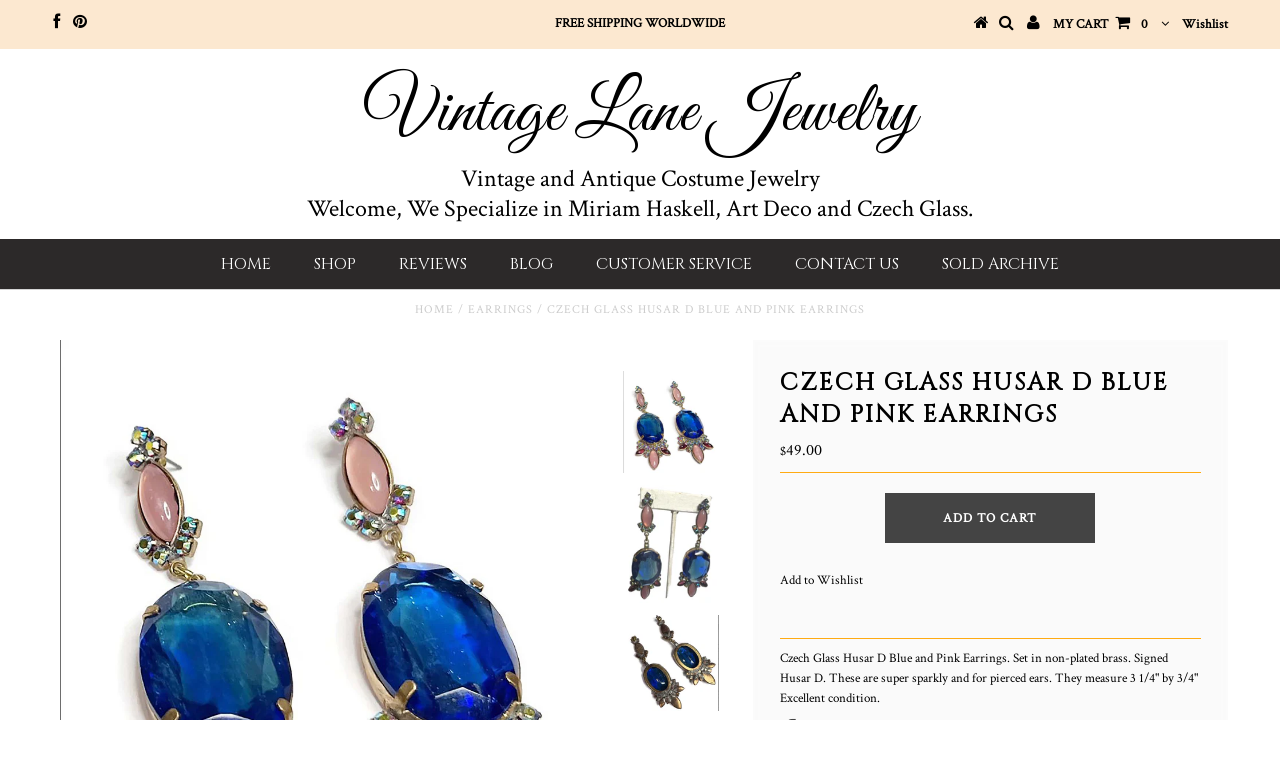

--- FILE ---
content_type: text/css
request_url: https://vintagelanejewelry.com/cdn/shop/t/144/assets/custom.css?v=105040978995341670311547905999
body_size: 487
content:
.tagClass:first-letter{text-transform:uppercase}.selecter{position:relative;display:block;margin:10px 0;z-index:1;text-align:center}.selecter:focus{box-shadow:none;outline:none}.selecter,.selecter *{-webkit-user-select:none!important;-moz-user-select:none!important;-ms-user-select:none!important;user-select:none!important}.selecter,.selecter *,.selecter *:before,.selecter *:after{box-sizing:border-box}.selecter-element{width:100%;height:100%;position:absolute;left:0;opacity:0;z-index:-1}.selecter-element,.selecter-element:focus{outline:none;-webkit-tap-highlight-color:rgba(255,255,255,0);-webkit-tap-highlight-color:transparent}.no-opacity .selecter-element{left:-999999px}.selecter-selected{position:relative;background:#fff;border:2px solid #ffab13;color:#222;cursor:pointer;display:block;font-size:13px;font-weight:600;margin:0;overflow:hidden;padding:10px 15px;text-overflow:clip;z-index:2}.selecter-selected:after{height:0;width:0;position:absolute;top:-15px;right:20px;bottom:0;content:"\f107";display:block;margin:auto 0;font-family:fontAwesome;font-size:16px}.no-touch .selecter-selected:hover{color:#333}.no-touch .selecter.disabled .selecter-selected:hover{color:#ccc}.selecter-options{width:100%;max-height:260px;position:absolute;top:100%;left:0;border:1px solid #d4d4d4;border-top:0;background-color:#fff;display:none;margin:0;overflow:auto;overflow-x:hidden;padding:0;z-index:50}.selecter-options.scroller{position:absolute}.no-opacity .selecter-options{width:auto}.selecter-group{border-bottom:1px solid #eee;color:#999;display:block;font-size:11px;padding:10px 15px;text-transform:uppercase}.selecter-item{width:100%;background:#fff;color:#222;cursor:pointer;display:block;font-size:13px;margin:0;overflow:hidden;padding:10px 15px;text-decoration:none;text-overflow:ellipsis}.selecter-item.placeholder{display:none}.selecter-item.selected{background:#fcfcfc}.selecter-item.disabled{color:#999;cursor:default}.selecter-item:first-child{border-radius:0}.selecter-item:last-child{border-bottom:0;border-radius:0 0 2px 2px}.no-touch .selecter-item:hover,.no-touch .selecter-item.selected:hover{color:#333;background-color:#fcfcfc}.selecter-item.disabled,.no-touch .selecter-item.disabled:hover{color:#ccc;background-color:#fff}.selecter.open{z-index:3}.selecter.open .selecter-selected{z-index:51;border-radius:3px 3px 0 0}.selecter.open .selecter-selected,.selecter.focus .selecter-selected{background-color:#fff;box-shadow:0}.selecter.cover .selecter-options{border-width:1px;top:0;border-radius:3px}.selecter.cover .selecter-options .selecter-item.first{border-radius:3px 3px 0 0}.selecter.cover.open .selecter-selected{z-index:49;border-radius:3px 3px 0 0}.selecter.bottom .selecter-options{top:auto;bottom:100%;border-width:1px 1px 0}.selecter.bottom .selecter-item:last-child{border:none}.selecter.bottom.open .selecter-selected{border-radius:0 0 3px 3px}.selecter.bottom.open .selecter-options{border-radius:3px 3px 0 0}.selecter.bottom .cover .selecter-options{top:auto;bottom:0}.selecter.bottom .cover.open .selecter-selected,.selecter.bottom .cover.open .selecter-options{border-radius:3px}.selecter.multiple .selecter-options{width:100%;position:static;border-width:1px;display:block;border-radius:3px;box-shadow:none}.selecter.disabled .selecter-selected{background:#fff;border-color:#ccc;color:#ccc;cursor:default}.selecter.disabled .selecter-options{background:#fff;border-color:#ccc}.selecter.disabled .selecter-group,.selecter.disabled .selecter-item{border-color:#ccc;color:#ccc;cursor:default}.selecter.disabled .selecter-item.selected,.no-touch .selecter.disabled .selecter-item.selected:hover{background:#fafafa}.selecter.disabled .selecter-item,.no-touch .selecter.disabled .selecter-item:hover{color:#ccc;background-color:#fff}.selecter-options.scroller{overflow:hidden}.selecter-options.scroller .scroller-content{max-height:260px;padding:0}@media screen and (max-width: 740px){.selecter{max-width:40%}}@media screen and (max-width: 500px){.selecter{max-width:100%}}.bx-wrapper{position:relative;padding:0;*zoom: 1}.bx-wrapper img{display:block}.bx-wrapper .bx-viewport{-webkit-transform:translatez(0);-moz-transform:translatez(0);-ms-transform:translatez(0);-o-transform:translatez(0);transform:translatez(0);margin-top:30px}.bx-wrapper .bx-prev{left:50%;margin-left:-16px;background:transparent;top:-42px}a.bx-prev:after{font-family:FontAwesome;font-size:22px;color:#000;content:"\f106";position:absolute;top:0;left:0;height:32px;width:32px;text-align:center;line-height:32px}.bx-wrapper .bx-next{left:50%;background:transparent;margin-left:-16px;bottom:-42px}a.bx-next:after{font-family:FontAwesome;font-size:22px;color:#000;content:"\f107";position:absolute;top:0;left:0;height:32px;width:32px;text-align:center;line-height:32px}.bx-wrapper .bx-prev:hover{background-position:0 0}.bx-wrapper .bx-next:hover{background-position:-43px 0}.bx-wrapper .bx-controls-direction a{position:absolute;outline:0;width:32px;height:32px}.bx-wrapper .bx-controls-direction a.disabled{display:none}.bx-wrapper .bx-controls-auto{text-align:center}.bx-wrapper .bx-controls-auto .bx-start{display:block;text-indent:-9999px;width:10px;height:11px;outline:0;background:url(images/controls.png) -86px -11px no-repeat;margin:0 3px}.bx-wrapper .bx-controls-auto .bx-start:hover,.bx-wrapper .bx-controls-auto .bx-start.active{background-position:-86px 0}.bx-wrapper .bx-controls-auto .bx-stop{display:block;text-indent:-9999px;width:9px;height:11px;outline:0;background:url(images/controls.png) -86px -44px no-repeat;margin:0 3px}.bx-wrapper .bx-controls-auto .bx-stop:hover,.bx-wrapper .bx-controls-auto .bx-stop.active{background-position:-86px -33px}.bx-wrapper .bx-controls.bx-has-controls-auto.bx-has-pager .bx-pager{text-align:left;width:80%}.bx-wrapper .bx-controls.bx-has-controls-auto.bx-has-pager .bx-controls-auto{right:0;width:35px}.bx-wrapper .bx-caption{position:absolute;bottom:0;left:0;background:#666\	;background:#505050bf;width:100%}.bx-wrapper .bx-caption span{color:#fff;font-family:Arial;display:block;font-size:.85em;padding:10px}#mobile-product .bx-controls.bx-has-controls-direction,ol.flex-control-nav{display:none}.mobile-gallery{text-align:center;position:relative}.collection-banner{text-align:center;margin-bottom:0}div[data-widget-style=standard] a.stamped-summary-actions-newreview,#stamped-main-widget .stamped-container[data-count="0"]{display:none!important}
/*# sourceMappingURL=/cdn/shop/t/144/assets/custom.css.map?v=105040978995341670311547905999 */


--- FILE ---
content_type: text/javascript; charset=utf-8
request_url: https://vintagelanejewelry.com/collections/earrings-vintage-deco-rhinestone/products/czech-glass-red-statement-necklace-and-matching-earrings.js
body_size: 347
content:
{"id":8372431388975,"title":"Czech Glass Red Statement Necklace and matching earrings","handle":"czech-glass-red-statement-necklace-and-matching-earrings","description":"\u003cspan\u003eCzech Glass Red Statement Necklace and matching earrings. Signed Husar D. Set in non plated brass. The necklace measures 17\" with a 2 1\/2\" extension chain. The earrings are 2 1\/2\" by 1\/2\" Very good condition.\u003c\/span\u003e","published_at":"2023-06-05T10:41:01-07:00","created_at":"2023-06-05T10:41:01-07:00","vendor":"vintagelane","type":"Jewelry Sets","tags":["Czech Glass","Czech Glass Red Statement Necklace and matching earrings","Earrings","jewelry sets","necklaces","red"],"price":26000,"price_min":26000,"price_max":26000,"available":true,"price_varies":false,"compare_at_price":null,"compare_at_price_min":0,"compare_at_price_max":0,"compare_at_price_varies":false,"variants":[{"id":45297855562031,"title":"Default Title","option1":"Default Title","option2":null,"option3":null,"sku":"dststrom9","requires_shipping":true,"taxable":true,"featured_image":null,"available":true,"name":"Czech Glass Red Statement Necklace and matching earrings","public_title":null,"options":["Default Title"],"price":26000,"weight":283,"compare_at_price":null,"inventory_quantity":1,"inventory_management":"shopify","inventory_policy":"deny","barcode":"","requires_selling_plan":false,"selling_plan_allocations":[]}],"images":["\/\/cdn.shopify.com\/s\/files\/1\/0511\/8953\/files\/Screenshot2023-06-05103900copy.jpg?v=1685986863","\/\/cdn.shopify.com\/s\/files\/1\/0511\/8953\/files\/Screenshot2023-06-05103915copy.jpg?v=1685986863"],"featured_image":"\/\/cdn.shopify.com\/s\/files\/1\/0511\/8953\/files\/Screenshot2023-06-05103900copy.jpg?v=1685986863","options":[{"name":"Title","position":1,"values":["Default Title"]}],"url":"\/products\/czech-glass-red-statement-necklace-and-matching-earrings","media":[{"alt":"Czech Glass Red Statement Necklace and matching earrings - Vintage Lane Jewelry","id":33966346895663,"position":1,"preview_image":{"aspect_ratio":1.138,"height":682,"width":776,"src":"https:\/\/cdn.shopify.com\/s\/files\/1\/0511\/8953\/files\/Screenshot2023-06-05103900copy.jpg?v=1685986863"},"aspect_ratio":1.138,"height":682,"media_type":"image","src":"https:\/\/cdn.shopify.com\/s\/files\/1\/0511\/8953\/files\/Screenshot2023-06-05103900copy.jpg?v=1685986863","width":776},{"alt":"Czech Glass Red Statement Necklace and matching earrings - Vintage Lane Jewelry","id":33966346928431,"position":2,"preview_image":{"aspect_ratio":1.111,"height":2700,"width":3000,"src":"https:\/\/cdn.shopify.com\/s\/files\/1\/0511\/8953\/files\/Screenshot2023-06-05103915copy.jpg?v=1685986863"},"aspect_ratio":1.111,"height":2700,"media_type":"image","src":"https:\/\/cdn.shopify.com\/s\/files\/1\/0511\/8953\/files\/Screenshot2023-06-05103915copy.jpg?v=1685986863","width":3000}],"requires_selling_plan":false,"selling_plan_groups":[]}

--- FILE ---
content_type: text/javascript; charset=utf-8
request_url: https://vintagelanejewelry.com/collections/earrings-vintage-deco-rhinestone/products/czech-glass-husar-d-cognac-earrings.js
body_size: -55
content:
{"id":8373776089391,"title":"Czech Glass Husar D Cognac Earrings","handle":"czech-glass-husar-d-cognac-earrings","description":"\u003cspan\u003eCzech Glass Husar D Cognac Earrings. Set in non-plated brass. Signed Husar D. These are super sparkly and for pierced ears. They measure 4\" by 1 1\/4\" Excellent condition.\u003c\/span\u003e","published_at":"2023-06-05T17:25:55-07:00","created_at":"2023-06-05T17:25:55-07:00","vendor":"vintagelane","type":"earrings","tags":["brown","Czech Glass","Czech Glass Husar D Cognac Earrings","Earrings"],"price":4900,"price_min":4900,"price_max":4900,"available":true,"price_varies":false,"compare_at_price":null,"compare_at_price_min":0,"compare_at_price_max":0,"compare_at_price_varies":false,"variants":[{"id":45300710277423,"title":"Default Title","option1":"Default Title","option2":null,"option3":null,"sku":"miafrom91","requires_shipping":true,"taxable":true,"featured_image":null,"available":true,"name":"Czech Glass Husar D Cognac Earrings","public_title":null,"options":["Default Title"],"price":4900,"weight":142,"compare_at_price":null,"inventory_quantity":1,"inventory_management":"shopify","inventory_policy":"deny","barcode":"","requires_selling_plan":false,"selling_plan_allocations":[]}],"images":["\/\/cdn.shopify.com\/s\/files\/1\/0511\/8953\/files\/Screenshot2023-06-05172214copy.jpg?v=1686011157","\/\/cdn.shopify.com\/s\/files\/1\/0511\/8953\/files\/Screenshot2023-06-05172253copy.jpg?v=1686011157","\/\/cdn.shopify.com\/s\/files\/1\/0511\/8953\/files\/Screenshot2023-06-05172241copy.jpg?v=1686011157"],"featured_image":"\/\/cdn.shopify.com\/s\/files\/1\/0511\/8953\/files\/Screenshot2023-06-05172214copy.jpg?v=1686011157","options":[{"name":"Title","position":1,"values":["Default Title"]}],"url":"\/products\/czech-glass-husar-d-cognac-earrings","media":[{"alt":"Czech Glass Husar D Cognac Earrings - Vintage Lane Jewelry","id":33970758189359,"position":1,"preview_image":{"aspect_ratio":0.901,"height":3329,"width":3000,"src":"https:\/\/cdn.shopify.com\/s\/files\/1\/0511\/8953\/files\/Screenshot2023-06-05172214copy.jpg?v=1686011157"},"aspect_ratio":0.901,"height":3329,"media_type":"image","src":"https:\/\/cdn.shopify.com\/s\/files\/1\/0511\/8953\/files\/Screenshot2023-06-05172214copy.jpg?v=1686011157","width":3000},{"alt":"Czech Glass Husar D Cognac Earrings - Vintage Lane Jewelry","id":33970758222127,"position":2,"preview_image":{"aspect_ratio":0.967,"height":3102,"width":3000,"src":"https:\/\/cdn.shopify.com\/s\/files\/1\/0511\/8953\/files\/Screenshot2023-06-05172253copy.jpg?v=1686011157"},"aspect_ratio":0.967,"height":3102,"media_type":"image","src":"https:\/\/cdn.shopify.com\/s\/files\/1\/0511\/8953\/files\/Screenshot2023-06-05172253copy.jpg?v=1686011157","width":3000},{"alt":"Czech Glass Husar D Cognac Earrings - Vintage Lane Jewelry","id":33970758254895,"position":3,"preview_image":{"aspect_ratio":0.745,"height":4027,"width":3000,"src":"https:\/\/cdn.shopify.com\/s\/files\/1\/0511\/8953\/files\/Screenshot2023-06-05172241copy.jpg?v=1686011157"},"aspect_ratio":0.745,"height":4027,"media_type":"image","src":"https:\/\/cdn.shopify.com\/s\/files\/1\/0511\/8953\/files\/Screenshot2023-06-05172241copy.jpg?v=1686011157","width":3000}],"requires_selling_plan":false,"selling_plan_groups":[]}